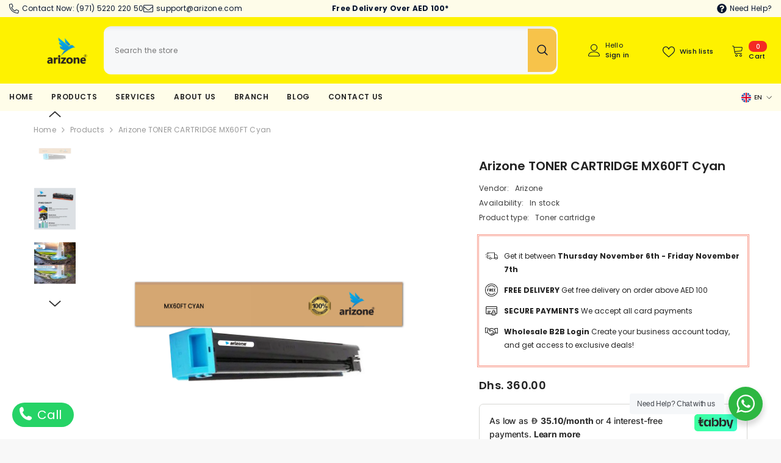

--- FILE ---
content_type: text/plain; charset=utf-8
request_url: https://checkout.tabby.ai/widgets/api/web
body_size: 189
content:
{"aid":"m_3dabf9b4-178b-4c03-b1a5-ce7892d283bb","experiments":{"entity_id":"c4eaa327-fde6-4138-8561-923bf7cf44fd","experiments":[{"name":"BNPL-1644-widgets","value":"control"}]},"offers":{"installments":[{"amount":90,"isLimitedTimeOffer":false,"paymentsCount":4,"period":{"size":"month","value":1},"priority":1,"serviceFeePolicy":"per_installment","totalFees":0},{"amount":63,"isLimitedTimeOffer":false,"paymentsCount":6,"period":{"size":"month","value":1},"priority":2,"serviceFeePolicy":"overall","totalFees":18},{"amount":49.05,"isLimitedTimeOffer":false,"paymentsCount":8,"period":{"size":"month","value":1},"priority":3,"serviceFeePolicy":"overall","totalFees":32.4},{"amount":35.1,"isLimitedTimeOffer":false,"paymentsCount":12,"period":{"size":"month","value":1},"priority":4,"serviceFeePolicy":"overall","totalFees":61.2}]}}